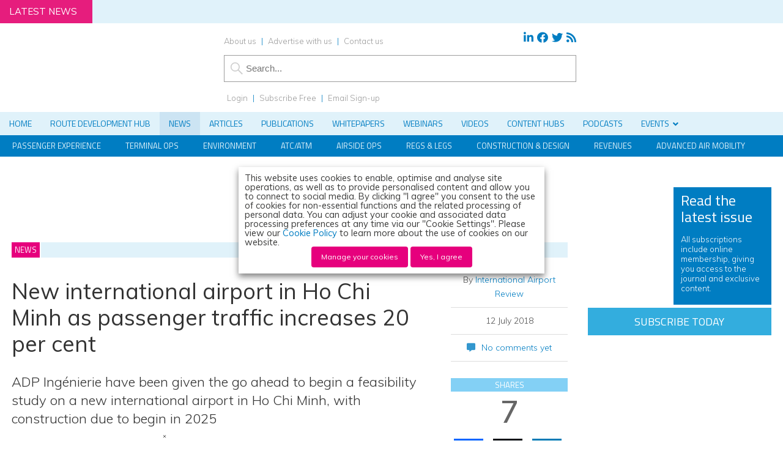

--- FILE ---
content_type: application/javascript; charset=UTF-8
request_url: https://www.internationalairportreview.com/cdn-cgi/challenge-platform/scripts/jsd/main.js
body_size: 8740
content:
window._cf_chl_opt={AKGCx8:'b'};~function(d6,ce,cr,ca,cf,cz,cI,cq,cM,d1){d6=j,function(W,c,da,d5,d,n){for(da={W:647,c:546,d:556,n:560,U:705,F:538,k:521,A:508,y:581,l:542},d5=j,d=W();!![];)try{if(n=-parseInt(d5(da.W))/1*(-parseInt(d5(da.c))/2)+-parseInt(d5(da.d))/3*(-parseInt(d5(da.n))/4)+-parseInt(d5(da.U))/5+-parseInt(d5(da.F))/6+-parseInt(d5(da.k))/7+-parseInt(d5(da.A))/8*(parseInt(d5(da.y))/9)+parseInt(d5(da.l))/10,n===c)break;else d.push(d.shift())}catch(U){d.push(d.shift())}}(x,331933),ce=this||self,cr=ce[d6(501)],ca={},ca[d6(654)]='o',ca[d6(667)]='s',ca[d6(585)]='u',ca[d6(700)]='z',ca[d6(563)]='n',ca[d6(653)]='I',ca[d6(619)]='b',cf=ca,ce[d6(554)]=function(W,U,F,A,n5,n4,n3,dx,y,i,K,Q,P,D,Z){if(n5={W:550,c:717,d:520,n:680,U:572,F:520,k:680,A:612,y:697,l:519,E:612,i:633,K:679,v:502,Q:536,P:717,D:506,Z:662,B:691,Y:712,T:699,S:691,b:623},n4={W:476,c:502,d:584},n3={W:516,c:620,d:621,n:650},dx=d6,y={'YLVAN':function(B,Y){return B===Y},'jRQTc':function(B,Y,T,S){return B(Y,T,S)},'VFNDu':dx(n5.W),'jrDoX':function(B,Y){return B+Y},'TXzqx':function(B,Y,T){return B(Y,T)},'zZrNf':function(B,Y,T){return B(Y,T)},'dtiUX':function(B,Y){return B+Y}},y[dx(n5.c)](null,U)||y[dx(n5.c)](void 0,U))return A;for(i=cw(U),W[dx(n5.d)][dx(n5.n)]&&(i=i[dx(n5.U)](W[dx(n5.F)][dx(n5.k)](U))),i=W[dx(n5.A)][dx(n5.y)]&&W[dx(n5.l)]?W[dx(n5.E)][dx(n5.y)](new W[(dx(n5.l))](i)):function(B,dj,Y){for(dj=dx,B[dj(n4.W)](),Y=0;Y<B[dj(n4.c)];B[Y]===B[Y+1]?B[dj(n4.d)](Y+1,1):Y+=1);return B}(i),K='nAsAaAb'.split('A'),K=K[dx(n5.i)][dx(n5.K)](K),Q=0;Q<i[dx(n5.v)];P=i[Q],D=y[dx(n5.Q)](cO,W,U,P),K(D)?(Z=y[dx(n5.P)]('s',D)&&!W[dx(n5.D)](U[P]),y[dx(n5.Z)]===y[dx(n5.B)](F,P)?y[dx(n5.Y)](E,y[dx(n5.B)](F,P),D):Z||y[dx(n5.T)](E,y[dx(n5.S)](F,P),U[P])):E(y[dx(n5.b)](F,P),D),Q++);return A;function E(B,Y,dt){dt=dx,Object[dt(n3.W)][dt(n3.c)][dt(n3.d)](A,Y)||(A[Y]=[]),A[Y][dt(n3.n)](B)}},cz=d6(551)[d6(580)](';'),cI=cz[d6(633)][d6(679)](cz),ce[d6(639)]=function(W,n,nt,dW,U,F,k,A,y){for(nt={W:702,c:502,d:657,n:489,U:657,F:555,k:488,A:650,y:714,l:600},dW=d6,U={'GjEIu':function(l,E){return l===E},'RPFtU':function(l,E){return l<E},'YfQtn':function(l,E){return l(E)},'VDCeZ':function(l,E){return l+E}},F=Object[dW(nt.W)](n),k=0;k<F[dW(nt.c)];k++)if(A=F[k],U[dW(nt.d)]('f',A)&&(A='N'),W[A]){for(y=0;U[dW(nt.n)](y,n[F[k]][dW(nt.c)]);U[dW(nt.U)](-1,W[A][dW(nt.F)](n[F[k]][y]))&&(U[dW(nt.k)](cI,n[F[k]][y])||W[A][dW(nt.A)](U[dW(nt.y)]('o.',n[F[k]][y]))),y++);}else W[A]=n[F[k]][dW(nt.l)](function(E){return'o.'+E})},cq=function(np,nR,nu,nL,nJ,nH,dd,c,d,n,U){return np={W:499,c:670,d:510,n:604,U:617,F:582},nR={W:513,c:709,d:495,n:526,U:708,F:622,k:611,A:684,y:693,l:480,E:630,i:694,K:483,v:528,Q:480,P:610,D:682,Z:571,B:605,Y:610,T:682,S:552,b:580,V:532,C:526,X:496,h:596,N:532,G:709,e:475,a:650,f:685,g:678,O:515,z:527,I:709,o:526,M:573,m:505,s:634,H:487,J:613,L:650,R:666,x0:578},nu={W:564},nL={W:646,c:502},nJ={W:587,c:510,d:640,n:512},nH={W:509,c:562,d:503,n:487,U:502,F:613,k:516,A:620,y:621,l:516,E:620,i:587,K:670,v:531,Q:562,P:652,D:695,Z:512,B:487,Y:626,T:650,S:512,b:482,V:484,C:588,X:487,h:608,N:650,G:592,e:650,a:487,f:526,g:650,O:490,z:620,I:621,o:487,M:650,m:709,s:512,H:484,J:579,L:690,R:650,x0:475,x1:599,x2:626,x3:650,x4:709,x5:672,x6:526,x7:578,x8:650,x9:634},dd=d6,c={'QEwcD':dd(np.W),'eElJL':function(F,k){return F==k},'IJdJk':function(F,k){return F!==k},'hJhML':dd(np.c),'bqWvO':function(F,k){return F>k},'MYAvk':function(F,k){return F-k},'WveTw':function(F,k){return F>k},'AUZmr':function(F,k){return F|k},'zUwVG':function(F,k){return k&F},'gHSOW':function(F,k){return F-k},'rUuwx':function(F,k){return k|F},'wRQqw':function(F,k){return k!==F},'AtLPw':function(F,k){return F(k)},'NdUmQ':function(F,k){return F<<k},'meQnD':function(F,k){return F&k},'BJlrg':function(F,k){return F(k)},'XmhUn':function(F,k){return F<<k},'IChAB':function(F,k){return k==F},'YAOoU':function(F,k){return k==F},'pwxCS':dd(np.d),'oCEWW':function(F,k){return F==k},'HAZJs':function(F,k){return F===k},'wpYBI':dd(np.n),'dofMo':function(F,k){return F>k},'WDfvE':function(F,k){return k!=F},'BCJei':function(F,k){return k&F},'uxFzY':function(F,k){return F==k},'dgOKs':function(F,k){return F<k},'LcyBh':function(F,k){return F!=k},'QhIBt':function(F,k){return k&F},'CEpVF':function(F,k){return k==F},'gPpVo':function(F,k){return F<k},'igASB':function(F,k){return k*F},'weHKw':function(F,k){return F-k},'CGuDy':function(F,k){return F+k}},d=String[dd(np.U)],n={'h':function(F,nq){return nq={W:688,c:613},null==F?'':n.g(F,6,function(k,dn){return dn=j,dn(nq.W)[dn(nq.c)](k)})},'g':function(F,A,y,dU,E,i,K,Q,P,D,Z,B,Y,T,S,V,C,X,N,G){if(dU=dd,E={},E[dU(nH.W)]=function(O,z){return z==O},E[dU(nH.c)]=c[dU(nH.d)],i=E,c[dU(nH.n)](null,F))return'';for(Q={},P={},D='',Z=2,B=3,Y=2,T=[],S=0,V=0,C=0;C<F[dU(nH.U)];C+=1)if(X=F[dU(nH.F)](C),Object[dU(nH.k)][dU(nH.A)][dU(nH.y)](Q,X)||(Q[X]=B++,P[X]=!0),N=D+X,Object[dU(nH.k)][dU(nH.A)][dU(nH.y)](Q,N))D=N;else{if(Object[dU(nH.l)][dU(nH.E)][dU(nH.y)](P,D)){if(c[dU(nH.i)](dU(nH.K),c[dU(nH.v)])){if(i[dU(nH.W)](i[dU(nH.Q)],typeof G[dU(nH.P)]))return U[dU(nH.P)](function(){}),'p'}else{if(c[dU(nH.D)](256,D[dU(nH.Z)](0))){for(K=0;K<Y;S<<=1,c[dU(nH.B)](V,c[dU(nH.Y)](A,1))?(V=0,T[dU(nH.T)](y(S)),S=0):V++,K++);for(G=D[dU(nH.S)](0),K=0;c[dU(nH.b)](8,K);S=c[dU(nH.V)](S<<1,c[dU(nH.C)](G,1)),c[dU(nH.X)](V,A-1)?(V=0,T[dU(nH.T)](y(S)),S=0):V++,G>>=1,K++);}else{for(G=1,K=0;K<Y;S=G|S<<1.15,V==c[dU(nH.h)](A,1)?(V=0,T[dU(nH.N)](y(S)),S=0):V++,G=0,K++);for(G=D[dU(nH.S)](0),K=0;16>K;S=c[dU(nH.G)](S<<1.24,1&G),c[dU(nH.B)](V,A-1)?(V=0,T[dU(nH.e)](y(S)),S=0):V++,G>>=1,K++);}Z--,c[dU(nH.a)](0,Z)&&(Z=Math[dU(nH.f)](2,Y),Y++),delete P[D]}}else for(G=Q[D],K=0;K<Y;S=1&G|S<<1,c[dU(nH.a)](V,A-1)?(V=0,T[dU(nH.g)](y(S)),S=0):V++,G>>=1,K++);D=(Z--,0==Z&&(Z=Math[dU(nH.f)](2,Y),Y++),Q[N]=B++,String(X))}if(c[dU(nH.O)]('',D)){if(Object[dU(nH.k)][dU(nH.z)][dU(nH.I)](P,D)){if(256>D[dU(nH.S)](0)){for(K=0;K<Y;S<<=1,c[dU(nH.o)](V,A-1)?(V=0,T[dU(nH.M)](c[dU(nH.m)](y,S)),S=0):V++,K++);for(G=D[dU(nH.s)](0),K=0;8>K;S=c[dU(nH.H)](c[dU(nH.J)](S,1),c[dU(nH.L)](G,1)),A-1==V?(V=0,T[dU(nH.R)](c[dU(nH.x0)](y,S)),S=0):V++,G>>=1,K++);}else{for(G=1,K=0;K<Y;S=c[dU(nH.x1)](S,1)|G,V==c[dU(nH.x2)](A,1)?(V=0,T[dU(nH.x3)](c[dU(nH.x4)](y,S)),S=0):V++,G=0,K++);for(G=D[dU(nH.s)](0),K=0;16>K;S=1&G|S<<1,V==A-1?(V=0,T[dU(nH.x3)](y(S)),S=0):V++,G>>=1,K++);}Z--,c[dU(nH.x5)](0,Z)&&(Z=Math[dU(nH.x6)](2,Y),Y++),delete P[D]}else for(G=Q[D],K=0;K<Y;S=c[dU(nH.J)](S,1)|G&1,V==A-1?(V=0,T[dU(nH.x3)](y(S)),S=0):V++,G>>=1,K++);Z--,0==Z&&Y++}for(G=2,K=0;K<Y;S=c[dU(nH.H)](S<<1,1.13&G),c[dU(nH.x7)](V,A-1)?(V=0,T[dU(nH.x8)](y(S)),S=0):V++,G>>=1,K++);for(;;)if(S<<=1,A-1==V){T[dU(nH.x3)](c[dU(nH.x0)](y,S));break}else V++;return T[dU(nH.x9)]('')},'j':function(F,dF){return dF=dd,null==F?'':c[dF(nL.W)]('',F)?null:n.i(F[dF(nL.c)],32768,function(k,dk){return dk=dF,c[dk(nJ.W)](dk(nJ.c),c[dk(nJ.d)])?void 0:F[dk(nJ.n)](k)})},'i':function(F,A,y,dy,E,i,K,Q,P,D,Z,B,Y,T,S,V,C,O,I,o,X,N,G){for(dy=dd,E={'yYNHl':function(z,I,dA){return dA=j,c[dA(nu.W)](z,I)},'ADPAL':c[dy(nR.W)]},i=[],K=4,Q=4,P=3,D=[],Y=c[dy(nR.c)](y,0),T=A,S=1,Z=0;c[dy(nR.d)](3,Z);i[Z]=Z,Z+=1);for(V=0,C=Math[dy(nR.n)](2,2),B=1;c[dy(nR.U)](B,C);)if(dy(nR.F)===dy(nR.k)){if(!A[dy(nR.A)])return;E[dy(nR.y)](y,dy(nR.l))?(I={},I[dy(nR.E)]=E[dy(nR.i)],I[dy(nR.K)]=P.r,I[dy(nR.v)]=dy(nR.Q),Q[dy(nR.P)][dy(nR.D)](I,'*')):(o={},o[dy(nR.E)]=E[dy(nR.i)],o[dy(nR.K)]=Z.r,o[dy(nR.v)]=dy(nR.Z),o[dy(nR.B)]=B,D[dy(nR.Y)][dy(nR.T)](o,'*'))}else for(X=dy(nR.S)[dy(nR.b)]('|'),N=0;!![];){switch(X[N++]){case'0':T>>=1;continue;case'1':B<<=1;continue;case'2':V|=(0<G?1:0)*B;continue;case'3':0==T&&(T=A,Y=y(S++));continue;case'4':G=c[dy(nR.V)](Y,T);continue}break}switch(V){case 0:for(V=0,C=Math[dy(nR.C)](2,8),B=1;C!=B;G=Y&T,T>>=1,c[dy(nR.X)](0,T)&&(T=A,Y=y(S++)),V|=(c[dy(nR.h)](0,G)?1:0)*B,B<<=1);O=d(V);break;case 1:for(V=0,C=Math[dy(nR.C)](2,16),B=1;C!=B;G=c[dy(nR.N)](Y,T),T>>=1,T==0&&(T=A,Y=c[dy(nR.G)](y,S++)),V|=B*(0<G?1:0),B<<=1);O=c[dy(nR.e)](d,V);break;case 2:return''}for(Z=i[3]=O,D[dy(nR.a)](O);;){if(S>F)return'';for(V=0,C=Math[dy(nR.C)](2,P),B=1;C!=B;G=T&Y,T>>=1,T==0&&(T=A,Y=y(S++)),V|=(0<G?1:0)*B,B<<=1);switch(O=V){case 0:for(V=0,C=Math[dy(nR.C)](2,8),B=1;c[dy(nR.f)](B,C);G=c[dy(nR.g)](Y,T),T>>=1,c[dy(nR.O)](0,T)&&(T=A,Y=y(S++)),V|=(c[dy(nR.z)](0,G)?1:0)*B,B<<=1);i[Q++]=c[dy(nR.I)](d,V),O=Q-1,K--;break;case 1:for(V=0,C=Math[dy(nR.o)](2,16),B=1;B!=C;G=T&Y,T>>=1,0==T&&(T=A,Y=c[dy(nR.G)](y,S++)),V|=c[dy(nR.M)](0<G?1:0,B),B<<=1);i[Q++]=c[dy(nR.e)](d,V),O=c[dy(nR.m)](Q,1),K--;break;case 2:return D[dy(nR.s)]('')}if(c[dy(nR.H)](0,K)&&(K=Math[dy(nR.C)](2,P),P++),i[O])O=i[O];else if(O===Q)O=Z+Z[dy(nR.J)](0);else return null;D[dy(nR.L)](O),i[Q++]=c[dy(nR.R)](Z,O[dy(nR.J)](0)),K--,Z=O,c[dy(nR.x0)](0,K)&&(K=Math[dy(nR.o)](2,P),P++)}}},U={},U[dd(np.F)]=n.h,U}(),cM=null,d1=d0(),d3();function cw(W,dL,d9,c){for(dL={W:572,c:702,d:511},d9=d6,c=[];null!==W;c=c[d9(dL.W)](Object[d9(dL.c)](W)),W=Object[d9(dL.d)](W));return c}function d4(n,U,Ue,dr,F,k,A,y){if(Ue={W:636,c:648,d:480,n:715,U:571,F:684,k:636,A:648,y:630,l:604,E:483,i:528,K:610,v:682,Q:483,P:528,D:605,Z:610,B:682},dr=d6,F={},F[dr(Ue.W)]=function(l,E){return l===E},F[dr(Ue.c)]=dr(Ue.d),F[dr(Ue.n)]=dr(Ue.U),k=F,!n[dr(Ue.F)])return;k[dr(Ue.k)](U,k[dr(Ue.A)])?(A={},A[dr(Ue.y)]=dr(Ue.l),A[dr(Ue.E)]=n.r,A[dr(Ue.i)]=dr(Ue.d),ce[dr(Ue.K)][dr(Ue.v)](A,'*')):(y={},y[dr(Ue.y)]=dr(Ue.l),y[dr(Ue.Q)]=n.r,y[dr(Ue.P)]=k[dr(Ue.n)],y[dr(Ue.D)]=U,ce[dr(Ue.Z)][dr(Ue.B)](y,'*'))}function d3(UN,Uh,UC,dX,W,c,d,n,U){if(UN={W:543,c:544,d:534,n:601,U:540,F:710,k:559,A:559,y:594,l:676,E:676,i:525,K:665,v:516,Q:620,P:621,D:650,Z:606},Uh={W:609,c:540,d:710,n:606},UC={W:668,c:544,d:507,n:601,U:616,F:627,k:660,A:486,y:687,l:481,E:575,i:644,K:696,v:518,Q:497,P:629,D:632,Z:632,B:549,Y:660,T:669,S:660,b:514,V:707,C:535,X:674,h:630,N:566,G:576,e:582},dX=d6,W={'pRJxF':function(F,k){return F+k},'vwmEq':dX(UN.W),'LDzss':function(F,k,A){return F(k,A)},'fbAmC':dX(UN.c),'Uqeww':function(F){return F()},'iZeFa':function(F){return F()},'FTLAQ':dX(UN.d)},c=ce[dX(UN.n)],!c)return;if(!cR())return;if(d=![],n=function(Ub,US,dh,F,A,y,l,E,i,K){if(Ub={W:491,c:668,d:658,n:688,U:613},US={W:602},dh=dX,F={'WUElK':dh(UC.W),'DAAst':function(k,A,y,dN){return dN=dh,W[dN(US.W)](k,A,y)}},!d){if(dh(UC.c)===W[dh(UC.d)]){if(d=!![],!cR())return;cm(function(k,dG){if(dG=dh,F[dG(Ub.W)]===dG(Ub.c))F[dG(Ub.d)](d4,c,k);else return dG(Ub.n)[dG(Ub.U)](c)})}else A=E[dh(UC.n)],y=W[dh(UC.U)](W[dh(UC.U)](W[dh(UC.F)],i[dh(UC.k)][dh(UC.A)]),dh(UC.y))+A.r+dh(UC.l),l=new K[(dh(UC.E))](),l[dh(UC.i)](dh(UC.K),y),l[dh(UC.v)]=2500,l[dh(UC.Q)]=function(){},E={},E[dh(UC.P)]=v[dh(UC.k)][dh(UC.P)],E[dh(UC.D)]=Q[dh(UC.k)][dh(UC.Z)],E[dh(UC.B)]=P[dh(UC.Y)][dh(UC.B)],E[dh(UC.T)]=D[dh(UC.S)][dh(UC.b)],E[dh(UC.V)]=Z,i=E,K={},K[dh(UC.C)]=Y,K[dh(UC.X)]=i,K[dh(UC.h)]=dh(UC.N),l[dh(UC.G)](B[dh(UC.e)](K))}},cr[dX(UN.U)]!==dX(UN.F)){if(dX(UN.k)===dX(UN.A))W[dX(UN.y)](n);else return null}else ce[dX(UN.l)]?cr[dX(UN.E)](W[dX(UN.i)],n):dX(UN.K)!==dX(UN.K)?(y[dX(UN.v)][dX(UN.Q)][dX(UN.P)](l,E)||(i[K]=[]),v[Q][dX(UN.D)](P)):(U=cr[dX(UN.Z)]||function(){},cr[dX(UN.Z)]=function(de){de=dX,W[de(Uh.W)](U),cr[de(Uh.c)]!==de(Uh.d)&&(cr[de(Uh.n)]=U,n())})}function cR(Uc,dZ,W,c,d){return Uc={W:577,c:558},dZ=d6,W=3600,c=cu(),d=Math[dZ(Uc.W)](Date[dZ(Uc.c)]()/1e3),d-c>W?![]:!![]}function cg(W,c,df,d7){return df={W:567,c:567,d:516,n:500,U:621,F:555,k:635},d7=d6,c instanceof W[d7(df.W)]&&0<W[d7(df.c)][d7(df.d)][d7(df.n)][d7(df.U)](c)[d7(df.F)](d7(df.k))}function d2(U,F,UD,dC,k,A,y,l,E,i,K,v,Q,P){if(UD={W:716,c:615,d:628,n:687,U:683,F:598,k:601,A:716,y:716,l:543,E:660,i:486,K:481,v:575,Q:644,P:696,D:518,Z:497,B:629,Y:660,T:632,S:660,b:549,V:660,C:669,X:660,h:514,N:707,G:535,e:674,a:630,f:566,g:576,O:582},dC=d6,k={},k[dC(UD.W)]=function(D,Z){return D+Z},k[dC(UD.c)]=function(D,Z){return D+Z},k[dC(UD.d)]=dC(UD.n),A=k,!cL(0))return![];l=(y={},y[dC(UD.U)]=U,y[dC(UD.F)]=F,y);try{E=ce[dC(UD.k)],i=A[dC(UD.A)](A[dC(UD.y)](A[dC(UD.c)](dC(UD.l),ce[dC(UD.E)][dC(UD.i)])+A[dC(UD.d)],E.r),dC(UD.K)),K=new ce[(dC(UD.v))](),K[dC(UD.Q)](dC(UD.P),i),K[dC(UD.D)]=2500,K[dC(UD.Z)]=function(){},v={},v[dC(UD.B)]=ce[dC(UD.Y)][dC(UD.B)],v[dC(UD.T)]=ce[dC(UD.S)][dC(UD.T)],v[dC(UD.b)]=ce[dC(UD.V)][dC(UD.b)],v[dC(UD.C)]=ce[dC(UD.X)][dC(UD.h)],v[dC(UD.N)]=d1,Q=v,P={},P[dC(UD.G)]=l,P[dC(UD.e)]=Q,P[dC(UD.a)]=dC(UD.f),K[dC(UD.g)](cq[dC(UD.O)](P))}catch(D){}}function cO(W,n,U,dJ,d8,F,k,A){F=(dJ={W:568,c:645,d:499,n:654,U:698,F:664,k:595,A:537,y:652,l:652,E:689,i:498,K:530,v:650,Q:541,P:512,D:478,Z:650,B:479,Y:612,T:569,S:607,b:612,V:524},d8=d6,{'lpukH':function(l,E){return l<E},'rCQgL':function(l,E){return l|E},'eLEXf':function(l,E){return l==E},'XBgMo':function(y,l){return y(l)},'QSFZd':function(l,E){return l-E},'YMVwL':function(y,l){return y(l)},'wkJwP':function(l,E){return l!==E},'xZICq':d8(dJ.W),'bnMIz':d8(dJ.c),'nyXgD':d8(dJ.d),'yeeJn':function(l,E){return E===l},'vnHlR':function(l,E){return E===l}});try{k=n[U]}catch(y){return'i'}if(null==k)return k===void 0?'u':'x';if(d8(dJ.n)==typeof k)try{if(F[d8(dJ.U)](F[d8(dJ.F)],F[d8(dJ.k)])){if(F[d8(dJ.A)]==typeof k[d8(dJ.y)])return k[d8(dJ.l)](function(){}),'p'}else{for(z=1,I=0;F[d8(dJ.E)](o,M);s=F[d8(dJ.i)](H<<1,J),F[d8(dJ.K)](L,R-1)?(x0=0,x1[d8(dJ.v)](F[d8(dJ.Q)](x2,x3)),x4=0):x5++,x6=0,m++);for(x7=x8[d8(dJ.P)](0),x9=0;16>xx;xj=xW<<1|1&xc,xd==F[d8(dJ.D)](xn,1)?(xU=0,xF[d8(dJ.Z)](F[d8(dJ.B)](xk,xA)),xy=0):xl++,xE>>=1,xt++);}}catch(E){}return W[d8(dJ.Y)][d8(dJ.T)](k)?'a':F[d8(dJ.S)](k,W[d8(dJ.b)])?'D':!0===k?'T':F[d8(dJ.V)](!1,k)?'F':(A=typeof k,F[d8(dJ.K)](d8(dJ.d),A)?cg(W,k)?'N':'f':cf[A]||'?')}function x(Ur){return Ur='ZBLUj,vygXD,GjEIu,DAAst,NQegY,_cf_chl_opt,wcrSB,VFNDu,randomUUID,xZICq,IrfUz,CGuDy,string,enoIB,pkLOA2,vLyZQ,rPYOf,IChAB,MyMrq,chctx,EyYSC,addEventListener,WLAxZ,QhIBt,bind,getOwnPropertyNames,appendChild,postMessage,AdeF3,api,LcyBh,onload,/b/ov1/0.23567598330659373:1769642758:sEzFekeXAbPsNnj_bFZFczh0Bc6r29PomHJnHoEzm8w/,riK+9AnPZyw-IoXV8cHpje637M1dYOstg5GbaxzkCBTLvESD2JRf$mu04hUNlFWqQ,lpukH,meQnD,jrDoX,gBKIo,yYNHl,ADPAL,bqWvO,POST,from,wkJwP,zZrNf,symbol,/jsd/oneshot/d251aa49a8a3/0.23567598330659373:1769642758:sEzFekeXAbPsNnj_bFZFczh0Bc6r29PomHJnHoEzm8w/,keys,bfODR,location,3112945lvYrcC,xlQNG,JBxy9,WDfvE,AtLPw,loading,uYEIs,TXzqx,href,VDCeZ,zHHWE,UxrAU,YLVAN,BJlrg,sort,contentWindow,QSFZd,YMVwL,success,/invisible/jsd,WveTw,sid,AUZmr,wspCu,AKGCx8,eElJL,YfQtn,RPFtU,wRQqw,WUElK,ejjkJ,RKTjl,qJCPQ,dofMo,uxFzY,ontimeout,rCQgL,function,toString,document,length,QEwcD,EEgJJ,weHKw,isNaN,fbAmC,25616Vyzxvq,yFKbE,mAvMX,getPrototypeOf,charCodeAt,wpYBI,aUjz8,CEpVF,prototype,error on cf_chl_props,timeout,Set,Object,3664150MrkRxJ,iframe,TnGnh,vnHlR,FTLAQ,pow,gPpVo,event,xhr-error,eLEXf,hJhML,BCJei,ukhOr,DOMContentLoaded,errorInfoObject,jRQTc,nyXgD,2647506VTHMgO,body,readyState,XBgMo,20676200RLpMhn,/cdn-cgi/challenge-platform/h/,QxNUE,LLNtC,4xiBZRy,lZVZP,ifKhR,LRmiB4,d.cookie,_cf_chl_opt;JJgc4;PJAn2;kJOnV9;IWJi4;OHeaY1;DqMg0;FKmRv9;LpvFx1;cAdz2;PqBHf2;nFZCC5;ddwW5;pRIb1;rxvNi8;RrrrA2;erHi9,4|0|3|2|1,IjFWQ,pRIb1,indexOf,606189yHBMSv,status,now,YXApv,4xlIKPh,vDTBD,ecroj,number,HAZJs,PSyYP,jsd,Function,ybkvp,isArray,display: none,error,concat,igASB,OXfpM,XMLHttpRequest,send,floor,YAOoU,NdUmQ,split,1017tmVpIL,EdDC,Drrnb,splice,undefined,stringify,IJdJk,zUwVG,QbwBK,clientInformation,removeChild,rUuwx,XBZbq,iZeFa,bnMIz,dgOKs,txuGo,TYlZ6,XmhUn,map,__CF$cv$params,LDzss,onerror,cloudflare-invisible,detail,onreadystatechange,yeeJn,gHSOW,Uqeww,parent,yADRH,Array,charAt,oVFNM,mPokG,pRJxF,fromCharCode,tabIndex,boolean,hasOwnProperty,call,UoOEI,dtiUX,contentDocument,http-code:,MYAvk,vwmEq,eHRkc,CnwA5,source,style,SSTpq3,includes,join,[native code],OKayF,createElement,navigator,rxvNi8,pwxCS,KpnYO,etnIU,log,open,DnkpZ,oCEWW,5683virFQJ,iBCud,mntxX,push,random,catch,bigint,object'.split(','),x=function(){return Ur},x()}function cL(W,Ut,dP){return Ut={W:651},dP=d6,Math[dP(Ut.W)]()<W}function cs(U5,di,c,d,n,U){return U5={W:485,c:563,d:574,n:601,U:574},di=d6,c={},c[di(U5.W)]=di(U5.c),c[di(U5.d)]=function(F,k){return F<k},d=c,n=ce[di(U5.n)],!n?null:(U=n.i,typeof U!==d[di(U5.W)]||d[di(U5.U)](U,30))?null:U}function cJ(Ux,U9,dv,c,d,n){if(Ux={W:649,c:589,d:625,n:504,U:565},U9={W:493,c:504,d:649,n:589,U:557},dv=d6,c={},c[dv(Ux.W)]=function(U,F){return U+F},c[dv(Ux.c)]=dv(Ux.d),c[dv(Ux.n)]=dv(Ux.U),d=c,n=cs(),n===null)return;cM=(cM&&clearTimeout(cM),setTimeout(function(dQ){dQ=dv,dQ(U9.W)!==d[dQ(U9.c)]?cm():d(d[dQ(U9.d)](d[dQ(U9.n)],n[dQ(U9.U)]))},n*1e3))}function cp(W,c,Ui,UE,Ul,UA,dB,d,n,U,F){Ui={W:480,c:701,d:601,n:643,U:660,F:575,k:644,A:696,y:561,l:671,E:543,i:660,K:486,v:494,Q:684,P:518,D:497,Z:686,B:603,Y:704,T:713,S:597,b:576,V:582,C:586},UE={W:673,c:529},Ul={W:548,c:642,d:557,n:533,U:557,F:673,k:641,A:675,y:583,l:561,E:625},UA={W:518},dB=d6,d={'ukhOr':function(k,A){return k<A},'MyMrq':function(k,A){return k(A)},'KpnYO':dB(Ui.W),'vDTBD':function(k,A){return k+A},'rPYOf':function(k,A){return k+A},'qJCPQ':dB(Ui.c),'txuGo':function(k){return k()}},n=ce[dB(Ui.d)],console[dB(Ui.n)](ce[dB(Ui.U)]),U=new ce[(dB(Ui.F))](),U[dB(Ui.k)](dB(Ui.A),d[dB(Ui.y)](d[dB(Ui.l)](dB(Ui.E),ce[dB(Ui.i)][dB(Ui.K)])+d[dB(Ui.v)],n.r)),n[dB(Ui.Q)]&&(U[dB(Ui.P)]=5e3,U[dB(Ui.D)]=function(dY){dY=dB,c(dY(UA.W))}),U[dB(Ui.Z)]=function(dT,Uy){if(dT=dB,dT(Ul.W)===dT(Ul.c))return Uy={W:688,c:613},null==n?'':U.g(F,6,function(A,dS){return dS=dT,dS(Uy.W)[dS(Uy.c)](A)});else if(U[dT(Ul.d)]>=200&&d[dT(Ul.n)](U[dT(Ul.U)],300))d[dT(Ul.F)](c,d[dT(Ul.k)]);else if(dT(Ul.A)===dT(Ul.y))return![];else c(d[dT(Ul.l)](dT(Ul.E),U[dT(Ul.d)]))},U[dB(Ui.B)]=function(db){db=dB,d[db(UE.W)](c,db(UE.c))},F={'t':cu(),'lhr':cr[dB(Ui.Y)]&&cr[dB(Ui.Y)][dB(Ui.T)]?cr[dB(Ui.Y)][dB(Ui.T)]:'','api':n[dB(Ui.Q)]?!![]:![],'c':d[dB(Ui.S)](cH),'payload':W},U[dB(Ui.b)](cq[dB(Ui.V)](JSON[dB(Ui.C)](F)))}function d0(UK,dV){return UK={W:663,c:663},dV=d6,crypto&&crypto[dV(UK.W)]?crypto[dV(UK.c)]():''}function cu(UW,dD,W,c){return UW={W:601,c:577,d:659},dD=d6,W={'NQegY':function(d,n){return d(n)}},c=ce[dD(UW.W)],Math[dD(UW.c)](+W[dD(UW.d)](atob,c.t))}function co(nA,dc,d,n,U,F,k,A){d=(nA={W:656,c:638,d:703,n:706,U:523,F:637,k:522,A:631,y:570,l:618,E:539,i:681,K:477,v:590,Q:547,P:655,D:624,Z:539,B:591,Y:614,T:512,S:650,b:614,V:650,C:545,X:677,h:553,N:512,G:492,e:711,a:553,f:650,g:526},dc=d6,{'oVFNM':function(l,E){return l>E},'LLNtC':function(y,l){return y(l)},'WLAxZ':function(l,E){return E|l},'IjFWQ':function(l,E){return E==l},'ejjkJ':function(l,E){return l>E},'uYEIs':function(l,E){return E&l},'bfODR':function(l,E){return E!==l},'xlQNG':dc(nA.W),'lZVZP':dc(nA.c),'ZBLUj':function(y,l,E,i,K){return y(l,E,i,K)}});try{if(d[dc(nA.d)](d[dc(nA.n)],dc(nA.U)))return n=cr[dc(nA.F)](dc(nA.k)),n[dc(nA.A)]=dc(nA.y),n[dc(nA.l)]='-1',cr[dc(nA.E)][dc(nA.i)](n),U=n[dc(nA.K)],F={},F=pRIb1(U,U,'',F),F=pRIb1(U,U[dc(nA.v)]||U[d[dc(nA.Q)]],'n.',F),F=d[dc(nA.P)](pRIb1,U,n[dc(nA.D)],'d.',F),cr[dc(nA.Z)][dc(nA.B)](n),k={},k.r=F,k.e=null,k;else{if(d[dc(nA.Y)](256,xD[dc(nA.T)](0))){for(tN=0;tG<te;ta<<=1,tg-1==tf?(tO=0,tw[dc(nA.S)](tz(tI)),to=0):tq++,tr++);for(tM=tm[dc(nA.T)](0),ts=0;d[dc(nA.b)](8,tH);tL=1.76&tR|tu<<1.17,tp==j0-1?(j1=0,j2[dc(nA.V)](d[dc(nA.C)](j3,j4)),j5=0):j6++,j7>>=1,tJ++);}else{for(j8=1,j9=0;jx<jt;jW=d[dc(nA.X)](jc<<1.41,jd),d[dc(nA.h)](jn,jU-1)?(jF=0,jk[dc(nA.V)](jA(jy)),jl=0):jE++,ji=0,jj++);for(jK=jv[dc(nA.N)](0),jQ=0;d[dc(nA.G)](16,jP);jZ=jB<<1|d[dc(nA.e)](jY,1),d[dc(nA.a)](jT,jS-1)?(jb=0,jV[dc(nA.f)](jC(jX)),jh=0):jN++,jG>>=1,jD++);}tY--,tT==0&&(tS=tb[dc(nA.g)](2,tV),tC++),delete tX[th]}}catch(l){return A={},A.r={},A.e=l,A}}function j(t,W,c,d){return t=t-475,c=x(),d=c[t],d}function cm(W,U3,U2,dl,c,d){U3={W:593,c:517},U2={W:499,c:661},dl=d6,c={'wcrSB':function(n){return n()},'XBZbq':function(n,U,F){return n(U,F)}},d=co(),c[dl(U3.W)](cp,d.r,function(n,dE){dE=dl,typeof W===dE(U2.W)&&W(n),c[dE(U2.c)](cJ)}),d.e&&c[dl(U3.W)](d2,dl(U3.c),d.e)}function cH(U7,dK,W){return U7={W:692},dK=d6,W={'gBKIo':function(c){return c()}},W[dK(U7.W)](cs)!==null}}()